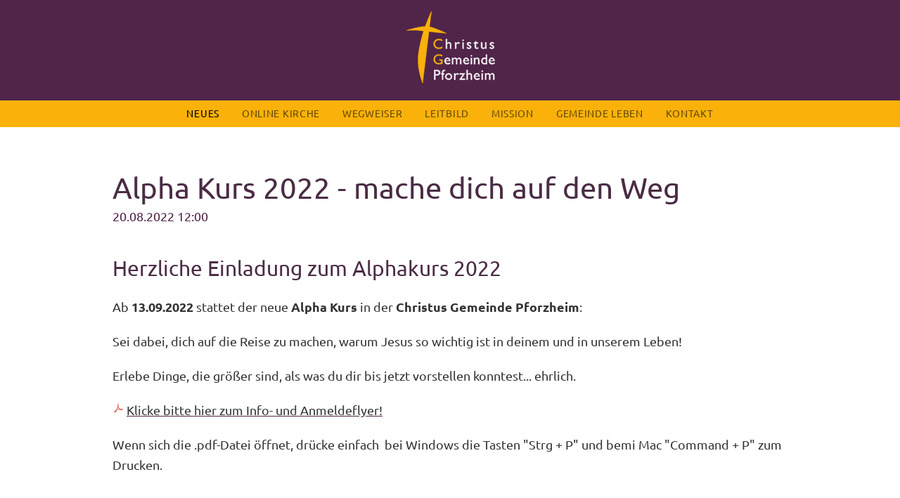

--- FILE ---
content_type: text/html; charset=UTF-8
request_url: https://cg-pforzheim.de/neues/alpha-kurs-2022-mache-dich-auf-den-weg
body_size: 3233
content:
<!DOCTYPE html>
<html lang="de">
<head>

      <meta charset="UTF-8">
    <title>Alpha Kurs 2022 - mache dich auf den Weg - Christus Gemeinde Pforzheim</title>
    <base href="https://cg-pforzheim.de/">

          <meta name="robots" content="index,follow">
      <meta name="description" content="">
      <meta name="generator" content="Contao Open Source CMS">
    
    
    <meta name="viewport" content="width=device-width, initial-scale=1.0">
        <link rel="stylesheet" href="assets/css/colorbox.min.css,main.css-d4872a7c.css">        <script src="assets/js/jquery.min.js-c31f118d.js"></script><link type="application/rss+xml" rel="alternate" href="https://cg-pforzheim.de/share/neues.xml" title="Neues von der CG Pforzheim">  
</head>
<body id="top" class="neues">

      
    <div id="wrapper">

                        <header id="header">
            <div class="inside">
              
<a href="https://cg-pforzheim.de/" class="logo" title="Christus Gemeinde Pforzheim"></a>
<div id="mobile_menu"><a href="neues/alpha-kurs-2022-mache-dich-auf-den-weg#nav"></a></div>
<!-- indexer::stop -->
<nav class="mod_navigation block">

  
  <a href="neues/alpha-kurs-2022-mache-dich-auf-den-weg#skipNavigation2" class="invisible">Navigation überspringen</a>

  
<ul class="level_1">
            <li class="trail sibling first"><a href="neues" title="Neues" class="trail sibling first">Neues</a></li>
                <li class="submenu sibling"><a href="online-kirche" title="Online Kirche" class="submenu sibling" aria-haspopup="true">Online Kirche</a>
<ul class="level_2">
            <li class="first"><a href="onlinegottesdienst" title="Online Gottesdienst" class="first">Online Gottesdienst</a></li>
                <li><a href="gebet" title="Gebet">Gebet</a></li>
                <li><a href="gemeinschaft" title="Gemeinschaft">Gemeinschaft</a></li>
                <li class="last"><a href="lehre" title="Lehre - thematische Inhalte und geistliche Erbauung" class="last">Lehre</a></li>
      </ul>
</li>
                <li class="submenu sibling"><a href="wegweiser" title="Wegweiser" class="submenu sibling" aria-haspopup="true">Wegweiser</a>
<ul class="level_2">
            <li class="first"><a href="gemeinsam" title="Gemeinsam" class="first">Gemeinsam</a></li>
                <li><a href="termine" title="Termine">Termine</a></li>
                <li><a href="gottesdienst" title="Gottesdienst">Gottesdienst</a></li>
                <li><a href="kinder" title="Kinder">Kinder</a></li>
                <li><a href="jugendliche" title="Jugendliche">Jugendliche</a></li>
                <li class="last"><a href="zusammen" title="Zusammen" class="last">Zusammen</a></li>
      </ul>
</li>
                <li class="sibling"><a href="leitbild" title="Leitbild" class="sibling">Leitbild</a></li>
                <li class="submenu sibling"><a href="mission" title="Mission" class="submenu sibling" aria-haspopup="true">Mission</a>
<ul class="level_2">
            <li class="first last"><a href="masters-commission" title="Master´s Commission" class="first last">Master´s Commission</a></li>
      </ul>
</li>
                <li class="submenu sibling"><a href="gemeinde-leben" title="Gemeinde leben" class="submenu sibling" aria-haspopup="true">Gemeinde leben</a>
<ul class="level_2">
            <li class="first"><a href="predigten-nachhoeren" title="Predigten zum Nachhören" class="first">Predigten zum Nachhören</a></li>
                <li><a href="geschichte" title="Geschichte">Geschichte</a></li>
                <li><a href="muelheimer-verband" title="Mülheimer Verband">Mülheimer Verband</a></li>
                <li><a href="mvkolleg" title="MV Kolleg">MV Kolleg</a></li>
                <li class="last"><a href="seminare-nachhoeren" title="Seminare zum Nachhören" class="last">Seminare zum Nachhören</a></li>
      </ul>
</li>
                <li class="sibling"><a href="kontakt" title="Kontakt" class="sibling">Kontakt</a></li>
                <li class="nav-hide-desktop sibling"><a href="datenschutzordnung" title="Datenschutzordnung" class="nav-hide-desktop sibling">Datenschutzordnung</a></li>
                <li class="nav-hide-desktop sibling last"><a href="datenschutz" title="Datenschutzerklärung" class="nav-hide-desktop sibling last">Datenschutzerklärung</a></li>
      </ul>

  <span id="skipNavigation2" class="invisible"></span>

</nav>
<!-- indexer::continue -->
            </div>
          </header>
              
      
              <div id="container">

                      <main id="main">
              <div class="inside">
                

  <div class="mod_article block" id="article-35">
    
          
<div class="panel">
	<div class="inside">
<div class="mod_newsreader block">

        
  
  
<div class="layout_full block" itemscope itemtype="http://schema.org/Article">

  <h1 itemprop="name"><a href="neues/alpha-kurs-2022-mache-dich-auf-den-weg" title="Den Artikel lesen: Alpha Kurs 2022 - mache dich auf den Weg">Alpha Kurs 2022 - mache dich auf den Weg</a></h1>

      <p class="info"><time datetime="2022-08-20T12:00:00+02:00" itemprop="datePublished">20.08.2022 12:00</time>  </p>
  
  
      
<div class="ce_text block">

            <h2>Herzliche Einladung zum Alphakurs 2022</h2>
      
  
      <p>Ab <strong>13.09.2022</strong> stattet der neue <strong>Alpha Kurs</strong> in der <strong>Christus Gemeinde Pforzheim</strong>:</p>
<p>Sei dabei, dich auf die Reise zu machen, warum Jesus so wichtig ist in deinem und in unserem Leben!</p>
<p>Erlebe Dinge, die größer sind, als was du dir bis jetzt vorstellen konntest... ehrlich.</p>
<p><a href="files/download/alpha%20kurs/Alpha%20Kurs%202022.pdf" target="_blank" rel="noopener">Klicke bitte hier zum Info- und Anmeldeflyer!</a></p>
<p>Wenn sich die .pdf-Datei öffnet, drücke einfach&nbsp; bei Windows die Tasten &#34;Strg + P&#34; und bemi Mac &#34;Command + P&#34; zum Drucken.</p>  
  
  

</div>
  
  
</div>

      <!-- indexer::stop -->
    <p class="back"><a href="javascript:history.go(-1)" title="Zurück">Zurück</a></p>
    <!-- indexer::continue -->
  
  

</div>

</div>
</div>    
      </div>

              </div>
                          </main>
          
                                
                                
        </div>
      
      
                        <footer id="footer">
            <div class="inside">
              
<!-- indexer::stop -->
<nav class="mod_navigation block" id="nav">

  
  <a href="neues/alpha-kurs-2022-mache-dich-auf-den-weg#skipNavigation3" class="invisible">Navigation überspringen</a>

  
<ul class="level_1">
            <li class="trail sibling first"><a href="neues" title="Neues" class="trail sibling first">Neues</a></li>
                <li class="submenu sibling"><a href="online-kirche" title="Online Kirche" class="submenu sibling" aria-haspopup="true">Online Kirche</a>
<ul class="level_2">
            <li class="first"><a href="onlinegottesdienst" title="Online Gottesdienst" class="first">Online Gottesdienst</a></li>
                <li><a href="gebet" title="Gebet">Gebet</a></li>
                <li><a href="gemeinschaft" title="Gemeinschaft">Gemeinschaft</a></li>
                <li class="last"><a href="lehre" title="Lehre - thematische Inhalte und geistliche Erbauung" class="last">Lehre</a></li>
      </ul>
</li>
                <li class="submenu sibling"><a href="wegweiser" title="Wegweiser" class="submenu sibling" aria-haspopup="true">Wegweiser</a>
<ul class="level_2">
            <li class="first"><a href="gemeinsam" title="Gemeinsam" class="first">Gemeinsam</a></li>
                <li><a href="termine" title="Termine">Termine</a></li>
                <li><a href="gottesdienst" title="Gottesdienst">Gottesdienst</a></li>
                <li><a href="kinder" title="Kinder">Kinder</a></li>
                <li><a href="jugendliche" title="Jugendliche">Jugendliche</a></li>
                <li class="last"><a href="zusammen" title="Zusammen" class="last">Zusammen</a></li>
      </ul>
</li>
                <li class="sibling"><a href="leitbild" title="Leitbild" class="sibling">Leitbild</a></li>
                <li class="submenu sibling"><a href="mission" title="Mission" class="submenu sibling" aria-haspopup="true">Mission</a>
<ul class="level_2">
            <li class="first last"><a href="masters-commission" title="Master´s Commission" class="first last">Master´s Commission</a></li>
      </ul>
</li>
                <li class="submenu sibling"><a href="gemeinde-leben" title="Gemeinde leben" class="submenu sibling" aria-haspopup="true">Gemeinde leben</a>
<ul class="level_2">
            <li class="first"><a href="predigten-nachhoeren" title="Predigten zum Nachhören" class="first">Predigten zum Nachhören</a></li>
                <li><a href="geschichte" title="Geschichte">Geschichte</a></li>
                <li><a href="muelheimer-verband" title="Mülheimer Verband">Mülheimer Verband</a></li>
                <li><a href="mvkolleg" title="MV Kolleg">MV Kolleg</a></li>
                <li class="last"><a href="seminare-nachhoeren" title="Seminare zum Nachhören" class="last">Seminare zum Nachhören</a></li>
      </ul>
</li>
                <li class="sibling"><a href="kontakt" title="Kontakt" class="sibling">Kontakt</a></li>
                <li class="nav-hide-desktop sibling"><a href="datenschutzordnung" title="Datenschutzordnung" class="nav-hide-desktop sibling">Datenschutzordnung</a></li>
                <li class="nav-hide-desktop sibling last"><a href="datenschutz" title="Datenschutzerklärung" class="nav-hide-desktop sibling last">Datenschutzerklärung</a></li>
      </ul>

  <span id="skipNavigation3" class="invisible"></span>

</nav>
<!-- indexer::continue -->

<div class="ce_text c100 hide-mobile block">

        
  
      <p><a href="kontakt">Impressum</a> · <a href="datenschutzordnung" title="Datenschutzordnung" class="nav-hide-desktop">Datenschutzordnung</a> · <a href="datenschutz" title="Datenschutzerklärung" class="nav-hide-desktop">Datenschutzerklärung</a></p>  
  
  

</div>
  
            </div>
          </footer>
              
    </div>

      
  
<script src="assets/jquery-ui/js/jquery-ui.min.js?v=1.13.2"></script>
<script>
  jQuery(function($) {
    $(document).accordion({
      // Put custom options here
      heightStyle: 'content',
      header: '.toggler',
      collapsible: true,
      create: function(event, ui) {
        ui.header.addClass('active');
        $('.toggler').attr('tabindex', 0);
      },
      activate: function(event, ui) {
        ui.newHeader.addClass('active');
        ui.oldHeader.removeClass('active');
        $('.toggler').attr('tabindex', 0);
      }
    });
  });
</script>

<script src="assets/colorbox/js/colorbox.min.js?v=1.6.4.2"></script>
<script>
  jQuery(function($) {
    $('a[data-lightbox]').map(function() {
      $(this).colorbox({
        // Put custom options here
        loop: false,
        rel: $(this).attr('data-lightbox'),
        maxWidth: '95%',
        maxHeight: '95%'
      });
    });
  });
</script>

<script>
  (function() {
    var p = document.querySelector('p.error') || document.querySelector('p.confirm');
    if (p) {
      p.scrollIntoView();
    }
  })();
</script>

<script>
  (function() {
    if (navigator.cookieEnabled) return;
    var e = document.querySelectorAll('input[name="REQUEST_TOKEN"]'), t, c, i;
    for (i=0; i<e.length; i++) {
      c = e[i].parentNode;
      if ('formbody' !== c.className) return;
      t = document.createElement('p');
      t.className = 'error nocookie';
      t.innerHTML = 'Sie werden dieses Formular nicht absenden können, da Sie Cookies in Ihrem Browser deaktiviert haben.';
      c.insertBefore(t, c.firstChild);
    }
  })();
</script>

<script src="files/scripts/superfish/js/superfish.js"></script>
<script src="files/scripts/functions.js"></script>
  <script type="application/ld+json">
{
    "@context": "https:\/\/schema.org",
    "@graph": [
        {
            "@type": "WebPage"
        }
    ]
}
</script>
<script type="application/ld+json">
{
    "@context": "https:\/\/schema.contao.org",
    "@graph": [
        {
            "@type": "Page",
            "fePreview": false,
            "groups": [],
            "noSearch": false,
            "pageId": 33,
            "protected": false,
            "title": "Alpha Kurs 2022 - mache dich auf den Weg"
        }
    ]
}
</script></body>
</html>

--- FILE ---
content_type: text/css
request_url: https://cg-pforzheim.de/assets/css/colorbox.min.css,main.css-d4872a7c.css
body_size: 17437
content:
#colorbox,#cboxOverlay,#cboxWrapper{position:absolute;top:0;left:0;z-index:9999;overflow:hidden;-webkit-transform:translate3d(0,0,0)}#cboxWrapper{max-width:none}#cboxOverlay{position:fixed;width:100%;height:100%}#cboxMiddleLeft,#cboxBottomLeft{clear:left}#cboxContent{position:relative}#cboxLoadedContent{overflow:auto;-webkit-overflow-scrolling:touch}#cboxTitle{margin:0}#cboxLoadingOverlay,#cboxLoadingGraphic{position:absolute;top:0;left:0;width:100%;height:100%}#cboxPrevious,#cboxNext,#cboxClose,#cboxSlideshow{cursor:pointer}.cboxPhoto{float:left;margin:auto;border:0;display:block;max-width:none;-ms-interpolation-mode:bicubic}.cboxIframe{width:100%;height:100%;display:block;border:0;padding:0;margin:0}#colorbox,#cboxContent,#cboxLoadedContent{box-sizing:content-box;-moz-box-sizing:content-box;-webkit-box-sizing:content-box}#cboxOverlay{background:#000;opacity:.9;filter:alpha(opacity = 90)}#colorbox{outline:0}#cboxContent{margin-top:20px;background:#000}.cboxIframe{background:#fff}#cboxError{padding:50px;border:1px solid #ccc}#cboxLoadedContent{border:5px solid #000;background:#fff}#cboxTitle{position:absolute;top:-20px;left:0;color:#ccc}#cboxCurrent{position:absolute;top:-20px;right:0;color:#ccc}#cboxLoadingGraphic{background:url(../../assets/colorbox/images/loading.gif) no-repeat center center}#cboxPrevious,#cboxNext,#cboxSlideshow,#cboxClose{border:0;padding:0;margin:0;overflow:visible;width:auto;background:0 0}#cboxPrevious:active,#cboxNext:active,#cboxSlideshow:active,#cboxClose:active{outline:0}#cboxSlideshow{position:absolute;top:-20px;right:90px;color:#fff}#cboxPrevious{position:absolute;top:50%;left:5px;margin-top:-32px;background:url(../../assets/colorbox/images/controls.png) no-repeat top left;width:28px;height:65px;text-indent:-9999px}#cboxPrevious:hover{background-position:bottom left}#cboxNext{position:absolute;top:50%;right:5px;margin-top:-32px;background:url(../../assets/colorbox/images/controls.png) no-repeat top right;width:28px;height:65px;text-indent:-9999px}#cboxNext:hover{background-position:bottom right}#cboxClose{position:absolute;top:5px;right:5px;display:block;background:url(../../assets/colorbox/images/controls.png) no-repeat top center;width:38px;height:19px;text-indent:-9999px}#cboxClose:hover{background-position:bottom center}
/* ubuntu-regular - latin */
@font-face {
  font-family: 'Ubuntu';
  font-style: normal;
  font-weight: 400;
  src: local(''),
       url('../../files/gfx/fonts/ubuntu-v20-latin-regular.woff2') format('woff2'), /* Chrome 26+, Opera 23+, Firefox 39+ */
       url('../../files/gfx/fonts/ubuntu-v20-latin-regular.woff') format('woff'); /* Chrome 6+, Firefox 3.6+, IE 9+, Safari 5.1+ */
}

/* ubuntu-italic - latin */
@font-face {
  font-family: 'Ubuntu';
  font-style: italic;
  font-weight: 400;
  src: local(''),
       url('../../files/gfx/fonts/ubuntu-v20-latin-italic.woff2') format('woff2'), /* Chrome 26+, Opera 23+, Firefox 39+ */
       url('../../files/gfx/fonts/ubuntu-v20-latin-italic.woff') format('woff'); /* Chrome 6+, Firefox 3.6+, IE 9+, Safari 5.1+ */
}

/* ubuntu-700 - latin */
@font-face {
  font-family: 'Ubuntu';
  font-style: normal;
  font-weight: 700;
  src: local(''),
       url('../../files/gfx/fonts/ubuntu-v20-latin-700.woff2') format('woff2'), /* Chrome 26+, Opera 23+, Firefox 39+ */
       url('../../files/gfx/fonts/ubuntu-v20-latin-700.woff') format('woff'); /* Chrome 6+, Firefox 3.6+, IE 9+, Safari 5.1+ */
}


@media screen {

/* ****** reset ******************************************************** */
html, body, div, span, applet, object, iframe,
h1, h2, h3, h4, h5, h6, p, blockquote, pre,
a, abbr, acronym, address, big, cite, code,
del, dfn, em, font, img, ins, kbd, q, s, samp,
small, strike, strong, sub, sup, tt, var,
dl, dt, dd, ol, ul, li,
fieldset, form, label, legend,
table, caption, tbody, tfoot, thead, tr, th, td,
article, aside, canvas, details, figcaption, figure,
footer, header, hgroup, menu, nav, section, summary,
time, mark, audio, video {
	margin: 0;
	padding: 0;
	border: 0;
	outline: 0;
	font-weight: inherit;
	font-style: inherit;
	font-size: 100%;
	font-family: inherit;
	vertical-align: baseline;
}
article,aside,details,figcaption,figure,
footer,header,hgroup,menu,nav,section {
    display: block;
}
:focus {
	outline: 0;
}
body {
	line-height: 1;
	color: #333;
	background: #f5f5f9;
  font: 18px/29px ubuntu, verdana, sans-serif;
}
ol, ul {
	list-style: none;
}
/* tables still need 'cellspacing="0"' in the markup */
table {
	border-collapse: separate;
	border-spacing: 0;
}
caption, th, td {
	text-align: left;
	font-weight: normal;
}
blockquote:before, blockquote:after,
q:before, q:after {
	content: "";
}
blockquote, q {
	quotes: "" "";
}
html {
  box-sizing: border-box;
}
*, *:before, *:after {
  box-sizing: inherit;
}






/* ****** structure ******************************************************** */
html {
	height: 100%;
	overflow-y: scroll;
}
#wrapper {
	max-width: 1400px;
	min-height: 100vh;
	margin: 0 auto;
	overflow: hidden;
	background: #fff;
}
#header {
	position: relative;
  background: #512449;
  padding: 15px 0 0 0;
}
#footer {
  background: #512449;
  padding: 15px 0 1px 0;
}
#footer a {
	color: #fff;
}
#footer a:hover {
	color: #fff;
}
#main {
	float: left;
	position: relative;
  width: 100%;
	clear: both;
	padding-bottom: 50px;
}
#main .ce_text img,
#main .ce_image img {
	max-width: 100%;
	height: auto;
}
#main .inside .ce_image.first,
#main .inside .ce_caroufredsel_gallery.first {
  padding: 0;
}
#main .ce_caroufredsel_gallery img,
#main .ce_text img,
#main .ce_image img {
	max-width: 100%;
	height: auto;
}
.logo {
	display: block;
	margin: 0 auto 24px auto;
	width: 127px;
	height: 104px;
	background-repeat: no-repeat;
  background-image: url(../../files/gfx/logo.png);
	outline: 0 !important;
}








/* **** panels ****************************************************************** */
.ce_image,
.ce_headline,
.ce_gallery,
.ce_text,
.ce_accordion,
.ce_downloads,
.panel .inside  {
	width: 960px;
	margin: 0 auto;
}
.full {
	width: 100%;
	padding-top: 40px;
	clear: both;
	overflow: auto;
}
.panel {
	width: 100%;
	clear: both;
	overflow: hidden;
  float: left;
	margin-bottom: 40px;
}






/* ****** navigation ******************************************************** */
#header {
	float: left;
	width: 100%;
}
#header nav {
	width: 100%;
	min-width: 960px;
	max-width: 1400px;
	margin: 0 auto;
	background: #FAB20A;
	position: absolute;
}
#header .is-sticky nav {
	z-index: 999999;
  box-shadow: 0 0 5px 0 #333;
}
#header nav ul {
	margin: 0 !important;
	text-align: center;
}
#header nav li {
	list-style: none !important;
	display: inline;
  font: 14px/23px ubuntu, verdana, sans-serif;
}
#header nav a,
#header nav strong {
	display: inline-block;
	text-transform: uppercase;
	text-decoration: none;
	padding: 7px 16px 8px 16px;
	color: #333;
  color: rgba(0,0,0,0.6);
  letter-spacing: 0.05em;
}
#header nav a:hover,
#header nav a.trail,
#header nav strong {
	color: #333;
  color: rgba(0,0,0,1);
}
#header nav a:focus {
	outline: 0;
}
#nav {
	display: none;
}






/* ***** Superfish ******************************************************* */
#header .sf-menu {
	background: #FAB20A;
}
#header .sf-menu li {
	position: relative;
}
#header .sf-menu ul {
	position: absolute;
	display: none;
	z-index: 99999;
	margin-left: 0;
	padding-left: 0;
	width: 100%;
}
#header .sf-menu > li {
	float: left;
}
#header .sf-menu li:hover > ul,
#header .sf-menu li.sfHover > ul {
	display: block;
	padding-top: 1px;
}
#header .sf-menu a,
#header .sf-menu strong {
	display: block;
	position: relative;
}
#header .sf-menu ul ul {
	top: 0;
	left: 100%;
}
#header .sf-menu ul {
	min-width: 13em;
}
#header .sf-menu li {
	white-space: nowrap;
}
#header .sf-menu ul li a,
#header .sf-menu ul li strong {
	background: #FAB20A;
	text-align: left;
	color: #333;
  padding: 12px 20px 12px 18px;
  text-transform: none;
	margin-bottom: 1px;  
}
#header .sf-menu ul li a:hover,
#header .sf-menu ul li strong,
#header .sf-menu ul li .trail {
	background: #512449;
	text-align: left;
	color: #fff;
}
/* centered */
.sf-menu {
	float: left;
	position: relative;
	left: 50%;
}
.sf-menu ul li {
	left: 0%;
}
.sf-menu li {
	left: -50%;
}
#header li.nav-hide-desktop {
	display: none;
}
@media(max-width:768px) {
#header li.nav-hide-desktop {
	display: list-item;
}
}






/* ****** common tags ****************************************************** */
p {
	margin-bottom: 20px;
	font: 18px/29px ubuntu, verdana, sans-serif;
}
h1 {
  padding-top: 40px;
	margin-bottom: 20px;
	font: 42px/52px ubuntu, verdana, sans-serif;
	clear: both;
	color: #4A2C45;
}
h2 {
  padding-top: 20px;
	margin-bottom: 20px;
 	font: 30px/40px ubuntu, verdana, sans-serif;
  color: #4A2C45;
}
h1 + h2 {
	margin-top: -20px;
}
.ce_image + .ce_text h2:first-child,
.ce_image + .ce_text .image_container.float_right:first-child,
.ce_image + .ce_text .image_container.float_right:first-child + h2 {
	margin-top: 30px;
}
ul,
ol,
li {
	font: 18px/29px ubuntu, verdana, sans-serif;
}
abbr {
	border-bottom: 1px dotted #555;
	cursor: help;
}
a {
	text-decoration: underline;
  text-decoration-color: #512449;
	color: inherit;
}
#main a:focus {
	outline: 1px dotted;
}
a[href $='.pdf'] {
	padding: 0 0 1px 20px;
	background: url(../../files/gfx/icons/pdf.gif) no-repeat;
}
a:focus,
a:hover,
a:active {
	color: inherit;
	text-decoration: underline;
  text-decoration-color: #FAB20A;
}
img {
	border: 0;
	background: 0;
	padding: 0;
	display: block;
}
strong {
	font-weight: 700;
}
em {
	font-style: italic;
}
small {
	font: 15px/22px ubuntu, verdana, sans-serif;
}
sup,
sub {
	height: 0;
	line-height: 1;
	vertical-align: baseline;
	_vertical-align: bottom;
	position: relative;
	font-size: 0.7em;
}
sup {
	bottom: 1ex;
}
sub {
	top: 0.5ex;
}
#main ul {
	margin: 0 0 20px 0;
}
#main ul li {
	list-style: none;
	padding-left: 14px;
	background: url(../../files/gfx/bullet.gif) no-repeat 0 50%;
}
#main ol {
	margin: 0 0 20px 35px;
	list-style-type: decimal;
}
#main ol li {
}
.block {
	overflow: visible;
}
#container:after,
.custom:after {
	content: ".";
	display: block;
	height: 0;
	clear: both;
	visibility: hidden;
}






/* ****** common styles **************************************************** */
#print,
.print,
.hide,
.invisible {
	display: none !important;
}
.nowrap {
	white-space: nowrap;
}
.error {
	color: #AF3636;
}
.req,
.mandatory {
	color: #74A8CF;
}
.low {
	color: #aaa;
}
.clear {
	clear: both;
}
.highlight {
	background: gold;
}
.float_left {
	padding: 0 30px 30px 0;
	float: left;
}
.float_right {
	padding: 50px 0 30px 60px;
  float: right;
}
/*
.float_right.image_container img,
.float_left.image_container img {
	box-shadow: 5px 5px 15px 0 #666;
}*/
.alignleft {
	width: 47%;
	float: left;
}
.alignright {
	width: 47%;
	float: right;
}
.mime_icon {
	display: none;
}






/* ****** mvn news **************************************************** */
.mvn-title {
	/*color: #4A2C45;*/
}
.mvn-article-divider {
	display: none;
}
.mod_newsreader .back {
	display: none;
}
.layout_full {
	margin: 20px 0 30px 0;
}
.layout_full .info {
	margin-top: -20px;
	color: #512449;
}
.layout_full h1 a {
	text-decoration: none;
}
.layout_full h1 a:hover {
	text-decoration: underline;
	text-decoration-color: #FAB20A;
}




/* ****** pagination ******************************************************* */
.pagination ul {
	margin: 80px 0 0 0 !important;
	padding: 0 !important;
	list-style: none !important;
	
	clear: both;
}
.pagination li {
	margin: 0 1px 1px 0 ;
	list-style: none !important;
	background: none !important;
	padding: 0 !important;
	float: left;
}
.pagination li a,
.pagination li strong {
	padding: 6px 14px;
	background: #fab20a;
	text-decoration: none;
	color: #fff;
	display: block;
	text-align: center;
}
.pagination li a:hover {
  background: #512449;
}
.pagination li strong {
	background: #512449;
}
.pagination p,
.pagination .last,
.pagination .first {
	display: none;
}



/* ****** gallery **************************************************** */
#main .ce_gallery {
	clear: both;
	margin-bottom: 60px;
	padding: 0;
	overflow: auto;
}
#main .ce_gallery ul {
	list-style: none !important;
	margin: 0 !important;
}
#main .ce_gallery .image_container {
	display: block;
	max-width: 319px;
}
#main .ce_gallery img {
	border-bottom: 1px solid #fff;
	border-right: 1px solid #fff;
}
#main .ce_gallery .caption {
	padding: 5px 20px 20px 0;
}
#main .ce_gallery li {
	list-style: none;
  background: none;
	float: left;
	margin: 0;
  padding: 0;
}
#main .ce_gallery li:nth-child(3n+1) {
	clear: both;
}









/* ****** caroufredsel **************************************************** */
.ce_caroufredsel_gallery {
	position: relative;
	overflow: auto;
	overflow-x: hidden;
}
.caroufredsel_prev {
	position: absolute;
	background: url("../../files/gfx/prev_white.png") no-repeat 15% 50%;
	left: 0;
	top: 0;
	height: 100%;
	width: 200px;
	outline: 0 !important;
  transition: all 0.3s ease;
	z-index: 999;
}
.caroufredsel_prev:hover {
	background: url("../../files/gfx/prev_white.png") no-repeat 10% 50%;
	transition: all 0.3s ease;
}
.caroufredsel_next {
	position: absolute;
	background: url("../../files/gfx/next_white.png") no-repeat 85% 50%;
	right: 0;
	top: 0;
	height: 100%;
	width: 200px;
	outline: 0 !important;
  transition: all 0.3s ease;
}
.caroufredsel_next:hover {
	background: url("../../files/gfx/next_white.png") no-repeat 90% 50%;
	transition: all 0.3s ease;
}
.caroufredsel_prev span,
.caroufredsel_next span {
	display: none;
}
.ce_caroufredsel_gallery .caption {
	display: none;
}
.panel-caroufredsel {
	margin-bottom: 0;
}






/* ****** accordion ******************************************************* */
.toggler {
	cursor: pointer;
	display: block;
	padding: 0.5em 2em 0.5em 1em;
	text-decoration: none;
	margin-bottom: 1px;
	position: relative;
  background: #FAB20A url("../../files/gfx/arrow_down.png") no-repeat 98% 50%;
}
.toggler:hover {
  background-color: #512449;
  color: #fff;
}
.toggler.ui-state-active {
  background: #512449 url("../../files/gfx/arrow_up.png") no-repeat 98% 50%;
  color: #fff;
}
.accordion > div {
	padding: 20px 0 20px 0;
}







/* ****** scrollup **************************************************** */
#scrollUp {
	position: absolute;
	bottom: 20px;
	right: 20px;
	border: none;
	width: 40px;
	height: 40px;
	background: #FAB20A url(../../files/gfx/arrow.svg) no-repeat;
	display: block;
	background-size: 40px 40px;
	border-radius: 120px;
}






/* ****** additions for modern browsers ************************************ */
::-moz-selection {
	background: #512449;
	color: #fff;
}
::selection {
	background: #512449;
	color: #fff;
}






} /* end screen */






/* ****** mobile ******************************************************* */
@media(max-width:960px) {
#wrapper {
	width: 960px;
}
}



@media(max-width:768px) {
body {
	-webkit-text-size-adjust: 100%;
}
.hide-mobile {
	display: none !important;
}
#wrapper,
#header,
#container,
#footer,
.ce_image,
.ce_accordion,
.ce_headline,
.ce_gallery,
.ce_text,
.ce_downloads,
.panel .inside {
	width: 100%;
	/*margin: 0 auto;*/
	float: none;
	display: block;
}
.ce_image,
.ce_headline,
.ce_gallery,
.ce_text,
.ce_accordion,
.ce_downloads,
.layout_full h1,
.layout_full .info {
	padding: 0 7%;
}
.ce_gallery {
	padding: 0 7% !important;
}
#main .ce_gallery li {
	width: 100%;
}
#main .ce_gallery img {
	display: inline;
	max-width: 100%;
	width: 100%;
	height: auto;
}
.full,
.ce_text .ce_text {
	padding: 0;
}
#header {
	padding: 15px 0;
}
#footer {
	padding: 0 0 1px 0;
}
.logo {
	width: 90px;
	height: 74px;
  background-image: url(../../files/gfx/logo.png);
  background-size: cover;
	margin: 0 0 0 7%;
}
#main img {
	___width: 100%;
	max-width: 100%;
	height: auto;
}
.float_left {
	float: none;
}
.float_right {
	padding: 0 0 30px 0;
  float: none;
}
.alignleft {
	width: 100%;
	float: none;
}
.alignright {
	width: 100%;
	float: none;
}
#header nav {
	display: none;
}
.sticky-wrapper {
	display: none;
}
h1 {
	font: 24px/32px ubuntu, verdana, sans-serif;
	padding-top: 20px !important;
}
h2 {
	font: 21px/30px ubuntu, verdana, sans-serif;
	padding-top: 20px !important;
}
#nav {
	width: 100%;
	margin-top: 40px;
	margin-bottom: 30px;
  border-bottom: 1px solid #fff;
  display: block;
}
#footer ul a,
#footer ul strong {
  padding: 10px 0 12px 7%;
	font-size: 16px;
	border-top: 1px solid #fff;
	background: #512449;
  width: 100%;
	display: block;
	text-decoration: none;
	color: #fff;
}
#footer ul ul a,
#footer ul ul strong {
  padding-left: 12%;
}
#footer ul strong,
#footer ul a.trail,
#footer ul a:hover {
	color: #333;
	background: #FAB20A;
}
#mobile_menu {
  display: block;
  float: right;
	position: absolute;
	top: 0;
	right: 0;
}
#mobile_menu a {
	border: 0;
	background: 0 !important;
	padding: 52px 30px 30px 30px;
	display: block;
}
#mobile_menu a:before {
  background: url(../../files/gfx/icons/mobile-menu.svg) 0 center no-repeat;
  padding-left: 1.6em;
  text-align: center;
  height: 12px;
  width: 24px;
	content: '';
}
}






/* ****** print ******************************************************* */
@media print {
nav {
	display: none;
}
#main {
	width: 100%;
}
#main,
p {
	font: 12px/18px ubuntu, verdana, sans-serif;
}
h1 {
	font: 18px/18px ubuntu, verdana, sans-serif;
	margin-bottom: 20px;
}
h2 {
	font: 14px/18px ubuntu, verdana, sans-serif;
}
h3 {
	font: 12px/18px ubuntu, verdana, sans-serif;
}
h4 {
	font: 12px/18px ubuntu, verdana, sans-serif;
}
} /* end print */


--- FILE ---
content_type: image/svg+xml
request_url: https://cg-pforzheim.de/files/gfx/arrow.svg
body_size: 168
content:
<?xml version="1.0" standalone="no"?>
<svg width="160" height="160" xmlns="http://www.w3.org/2000/svg" version="1.1">
  <polyline points="50 95 80 65 110 95" stroke="#2A0C25" stroke-width="15" stroke-linecap="butt" fill="none" stroke-linejoin="miter" />
</svg>